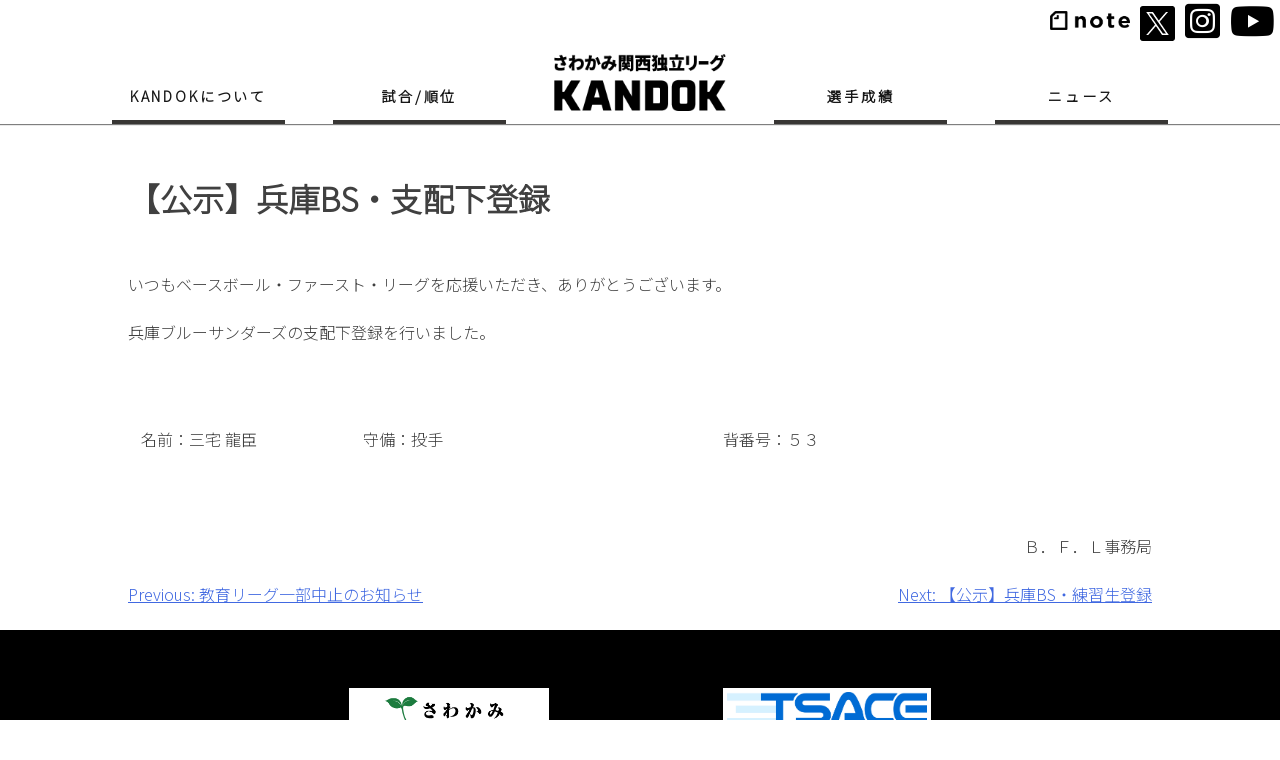

--- FILE ---
content_type: text/html; charset=UTF-8
request_url: https://kandok.jp/archives/2342/
body_size: 50011
content:
<head><link href="https://kandok.jp/wp/wp-content/themes/kandoktheme/css/single.css" rel="stylesheet"></head><!doctype html>
<html lang="ja"
	prefix="og: https://ogp.me/ns#" >
<head>
	<meta charset="UTF-8">
	<meta name="viewport" content="width=device-width, initial-scale=1">
	<link rel="profile" href="https://gmpg.org/xfn/11">	
	<link rel="stylesheet" href="https://use.fontawesome.com/releases/v5.15.1/css/all.css" integrity="sha384-vp86vTRFVJgpjF9jiIGPEEqYqlDwgyBgEF109VFjmqGmIY/Y4HV4d3Gp2irVfcrp" crossorigin="anonymous">
	<script type="text/javascript" src="https://ajax.googleapis.com/ajax/libs/jquery/1.3.2/jquery.min.js"></script>
	<!-- google web font -->
	<link rel="preconnect" href="https://fonts.gstatic.com">
	<link href="https://fonts.googleapis.com/css2?family=Noto+Sans+JP:wght@300&display=swap" rel="stylesheet">
	<title>【公示】兵庫BS・支配下登録 | KANDOK さわかみ関西独立リーグ 関西のプロ野球独立リーグ</title>

	<style>
		.wpcf7-submit{
			display:none;
		}
		.recaptcha-btn{
			display:block;
		}
		.grecaptcha-badge { margin: 10px 0; }
	</style>
	<script type="text/javascript">
		var contactform = [];
		var checkIfCalled = true;
		var renderGoogleInvisibleRecaptchaFront = function() {
			// prevent form submit from enter key
			jQuery("input[name=_wpcf7]").attr("class","formid");
				jQuery('.wpcf7-form').on('keyup keypress', "input", function(e) {
				  var keyCode = e.keyCode || e.which;
				  if (keyCode === 13) {
					e.preventDefault();
					return false;
				  }
				});

			jQuery('.wpcf7-submit').each(function(index){

				var checkexclude = 0;
				var form = jQuery(this).closest('.wpcf7-form');
				var value = jQuery(form).find(".formid").val();
				// check form exclude from invisible recaptcha
								if(checkexclude == 0){
					// Hide the form orig submit button
					form.find('.wpcf7-submit').hide();

					// Fetch class and value of orig submit button
					btnClasses = form.find('.wpcf7-submit').attr('class');
					btnValue = form.find('.wpcf7-submit').attr('value');

					// Add custom button and recaptcha holder

					form.find('.wpcf7-submit').after('<input type="button" id="wpcf-custom-btn-'+index+'" class="'+btnClasses+'  recaptcha-btn recaptcha-btn-type-css" value="'+btnValue+'" title="'+btnValue+'" >');
					form.append('<div class="recaptcha-holder" id="recaptcha-holder-'+index+'"></div>');
					// Recaptcha rendenr from here
					var holderId = grecaptcha.render('recaptcha-holder-'+index,{
								'sitekey':'6Le-GU0gAAAAALJBIzSr90ulHoee-3NTZ2f_WGC2',
								'size': 'invisible',
								'badge' : 'bottomright', // possible values: bottomright, bottomleft, inline
								'callback' : function (recaptchaToken) {
									//console.log(recaptchaToken);
									var response=jQuery('#recaptcha-holder-'+index).find('.g-recaptcha-response').val();
									//console.log(response);
									//Remove old response and store new respone
									jQuery('#recaptcha-holder-'+index).parent().find(".respose_post").remove();
									jQuery('#recaptcha-holder-'+index).after('<input type="hidden" name="g-recaptcha-response"  value="'+response+'" class="respose_post">')
									grecaptcha.reset(holderId);

									if(typeof customCF7Validator !== 'undefined'){
										if(!customCF7Validator(form)){
											return;
										}
									}
									// Call default Validator function
									else if(contactFormDefaultValidator(form)){
										return;
									}
									else{
										// hide the custom button and show orig submit button again and submit the form
										jQuery('#wpcf-custom-btn-'+index).hide();
										form.find('input[type=submit]').show();
										form.find("input[type=submit]").click();
										form.find('input[type=submit]').hide();
										jQuery('#wpcf-custom-btn-'+index).attr('style','');
									}
								}
						},false);

					// action call when click on custom button
					jQuery('#wpcf-custom-btn-'+index).click(function(event){
						event.preventDefault();
						// Call custom validator function
						if(typeof customCF7Validator == 'function'){
							if(!customCF7Validator(form)){
								return false;
							}
						}
						// Call default Validator function
						else if(contactFormDefaultValidator(form)){
							return false;
						}
						else if(grecaptcha.getResponse(holderId) != ''){
							grecaptcha.reset(holderId);
						}
						else{
							// execute the recaptcha challenge
							grecaptcha.execute(holderId);
						}
					});
				}
			});
		}
	</script><script  src="https://www.google.com/recaptcha/api.js?onload=renderGoogleInvisibleRecaptchaFront&render=explicit" async defer></script>
		<!-- All in One SEO 4.1.0.3 -->
		<link rel="canonical" href="https://kandok.jp/archives/2342/" />
		<meta property="og:site_name" content="KANDOK さわかみ関西独立リーグ 関西のプロ野球独立リーグ | 関西を中心とするプロ野球リーグ公式サイト。野球で高みを目指す選手のサポート・育成や、地域社会への貢献の場として活動。" />
		<meta property="og:type" content="article" />
		<meta property="og:title" content="【公示】兵庫BS・支配下登録 | KANDOK さわかみ関西独立リーグ 関西のプロ野球独立リーグ" />
		<meta property="og:url" content="https://kandok.jp/archives/2342/" />
		<meta property="og:image" content="https://kandok.jp/wp/wp-content/uploads/2023/05/関西ロゴ.png" />
		<meta property="og:image:secure_url" content="https://kandok.jp/wp/wp-content/uploads/2023/05/関西ロゴ.png" />
		<meta property="og:image:width" content="1142" />
		<meta property="og:image:height" content="997" />
		<meta property="article:published_time" content="2018-06-12T03:00:46Z" />
		<meta property="article:modified_time" content="2021-01-29T02:18:06Z" />
		<meta name="twitter:card" content="summary" />
		<meta name="twitter:domain" content="kandok.jp" />
		<meta name="twitter:title" content="【公示】兵庫BS・支配下登録 | KANDOK さわかみ関西独立リーグ 関西のプロ野球独立リーグ" />
		<meta name="twitter:image" content="https://kandok.jp/wp/wp-content/uploads/2023/05/関西ロゴ.png" />
		<script type="application/ld+json" class="aioseo-schema">
			{"@context":"https:\/\/schema.org","@graph":[{"@type":"WebSite","@id":"https:\/\/kandok.jp\/#website","url":"https:\/\/kandok.jp\/","name":"KANDOK \u3055\u308f\u304b\u307f\u95a2\u897f\u72ec\u7acb\u30ea\u30fc\u30b0 \u95a2\u897f\u306e\u30d7\u30ed\u91ce\u7403\u72ec\u7acb\u30ea\u30fc\u30b0","description":"\u95a2\u897f\u3092\u4e2d\u5fc3\u3068\u3059\u308b\u30d7\u30ed\u91ce\u7403\u30ea\u30fc\u30b0\u516c\u5f0f\u30b5\u30a4\u30c8\u3002\u91ce\u7403\u3067\u9ad8\u307f\u3092\u76ee\u6307\u3059\u9078\u624b\u306e\u30b5\u30dd\u30fc\u30c8\u30fb\u80b2\u6210\u3084\u3001\u5730\u57df\u793e\u4f1a\u3078\u306e\u8ca2\u732e\u306e\u5834\u3068\u3057\u3066\u6d3b\u52d5\u3002","publisher":{"@id":"https:\/\/kandok.jp\/#organization"}},{"@type":"Organization","@id":"https:\/\/kandok.jp\/#organization","name":"KANDOK \u3055\u308f\u304b\u307f\u95a2\u897f\u72ec\u7acb\u30ea\u30fc\u30b0 \u95a2\u897f\u306e\u30d7\u30ed\u91ce\u7403\u72ec\u7acb\u30ea\u30fc\u30b0","url":"https:\/\/kandok.jp\/"},{"@type":"BreadcrumbList","@id":"https:\/\/kandok.jp\/archives\/2342\/#breadcrumblist","itemListElement":[{"@type":"ListItem","@id":"https:\/\/kandok.jp\/#listItem","position":"1","item":{"@id":"https:\/\/kandok.jp\/#item","name":"\u30db\u30fc\u30e0","description":"\u95a2\u897f\u3092\u4e2d\u5fc3\u3068\u3059\u308b\u30d7\u30ed\u91ce\u7403\u30ea\u30fc\u30b0\u516c\u5f0f\u30b5\u30a4\u30c8\u3002\u91ce\u7403\u3067\u9ad8\u307f\u3092\u76ee\u6307\u3059\u9078\u624b\u306e\u30b5\u30dd\u30fc\u30c8\u30fb\u80b2\u6210\u3084\u3001\u5730\u57df\u793e\u4f1a\u3078\u306e\u8ca2\u732e\u306e\u5834\u3068\u3057\u3066\u6d3b\u52d5\u3002\u3055\u308f\u304b\u307f\u95a2\u897f\u72ec\u7acb\u30ea\u30fc\u30b0\u3002","url":"https:\/\/kandok.jp\/"}}]},{"@type":"Person","@id":"https:\/\/kandok.jp\/archives\/author\/wpmaster\/#author","url":"https:\/\/kandok.jp\/archives\/author\/wpmaster\/","name":"wfb_cad_wpmaster","image":{"@type":"ImageObject","@id":"https:\/\/kandok.jp\/archives\/2342\/#authorImage","url":"https:\/\/secure.gravatar.com\/avatar\/fd5a60fef139cf90b04468e1ad50df32?s=96&d=mm&r=g","width":"96","height":"96","caption":"wfb_cad_wpmaster"}},{"@type":"WebPage","@id":"https:\/\/kandok.jp\/archives\/2342\/#webpage","url":"https:\/\/kandok.jp\/archives\/2342\/","name":"\u3010\u516c\u793a\u3011\u5175\u5eabBS\u30fb\u652f\u914d\u4e0b\u767b\u9332 | KANDOK \u3055\u308f\u304b\u307f\u95a2\u897f\u72ec\u7acb\u30ea\u30fc\u30b0 \u95a2\u897f\u306e\u30d7\u30ed\u91ce\u7403\u72ec\u7acb\u30ea\u30fc\u30b0","inLanguage":"ja","isPartOf":{"@id":"https:\/\/kandok.jp\/#website"},"breadcrumb":{"@id":"https:\/\/kandok.jp\/archives\/2342\/#breadcrumblist"},"author":"https:\/\/kandok.jp\/archives\/2342\/#author","creator":"https:\/\/kandok.jp\/archives\/2342\/#author","datePublished":"2018-06-12T03:00:46+00:00","dateModified":"2021-01-29T02:18:06+00:00"},{"@type":"Article","@id":"https:\/\/kandok.jp\/archives\/2342\/#article","name":"\u3010\u516c\u793a\u3011\u5175\u5eabBS\u30fb\u652f\u914d\u4e0b\u767b\u9332 | KANDOK \u3055\u308f\u304b\u307f\u95a2\u897f\u72ec\u7acb\u30ea\u30fc\u30b0 \u95a2\u897f\u306e\u30d7\u30ed\u91ce\u7403\u72ec\u7acb\u30ea\u30fc\u30b0","headline":"\u3010\u516c\u793a\u3011\u5175\u5eabBS\u30fb\u652f\u914d\u4e0b\u767b\u9332","author":{"@id":"https:\/\/kandok.jp\/archives\/author\/wpmaster\/#author"},"publisher":{"@id":"https:\/\/kandok.jp\/#organization"},"datePublished":"2018-06-12T03:00:46+00:00","dateModified":"2021-01-29T02:18:06+00:00","articleSection":"\u516c\u793a, \u516c\u793a","mainEntityOfPage":{"@id":"https:\/\/kandok.jp\/archives\/2342\/#webpage"},"isPartOf":{"@id":"https:\/\/kandok.jp\/archives\/2342\/#webpage"}}]}
		</script>
		<!-- All in One SEO -->

<link rel='dns-prefetch' href='//fonts.googleapis.com' />
<link rel='dns-prefetch' href='//s.w.org' />
<link rel="alternate" type="application/rss+xml" title="KANDOK さわかみ関西独立リーグ 関西のプロ野球独立リーグ &raquo; フィード" href="https://kandok.jp/feed/" />
<link rel="alternate" type="application/rss+xml" title="KANDOK さわかみ関西独立リーグ 関西のプロ野球独立リーグ &raquo; コメントフィード" href="https://kandok.jp/comments/feed/" />
<link rel="alternate" type="application/rss+xml" title="KANDOK さわかみ関西独立リーグ 関西のプロ野球独立リーグ &raquo; 【公示】兵庫BS・支配下登録 のコメントのフィード" href="https://kandok.jp/archives/2342/feed/" />
		<!-- This site uses the Google Analytics by MonsterInsights plugin v7.18.0 - Using Analytics tracking - https://www.monsterinsights.com/ -->
		<!-- Note: MonsterInsights is not currently configured on this site. The site owner needs to authenticate with Google Analytics in the MonsterInsights settings panel. -->
					<!-- No UA code set -->
				<!-- / Google Analytics by MonsterInsights -->
				<script type="text/javascript">
			window._wpemojiSettings = {"baseUrl":"https:\/\/s.w.org\/images\/core\/emoji\/11\/72x72\/","ext":".png","svgUrl":"https:\/\/s.w.org\/images\/core\/emoji\/11\/svg\/","svgExt":".svg","source":{"concatemoji":"https:\/\/kandok.jp\/wp\/wp-includes\/js\/wp-emoji-release.min.js?ver=5.0.22"}};
			!function(e,a,t){var n,r,o,i=a.createElement("canvas"),p=i.getContext&&i.getContext("2d");function s(e,t){var a=String.fromCharCode;p.clearRect(0,0,i.width,i.height),p.fillText(a.apply(this,e),0,0);e=i.toDataURL();return p.clearRect(0,0,i.width,i.height),p.fillText(a.apply(this,t),0,0),e===i.toDataURL()}function c(e){var t=a.createElement("script");t.src=e,t.defer=t.type="text/javascript",a.getElementsByTagName("head")[0].appendChild(t)}for(o=Array("flag","emoji"),t.supports={everything:!0,everythingExceptFlag:!0},r=0;r<o.length;r++)t.supports[o[r]]=function(e){if(!p||!p.fillText)return!1;switch(p.textBaseline="top",p.font="600 32px Arial",e){case"flag":return s([55356,56826,55356,56819],[55356,56826,8203,55356,56819])?!1:!s([55356,57332,56128,56423,56128,56418,56128,56421,56128,56430,56128,56423,56128,56447],[55356,57332,8203,56128,56423,8203,56128,56418,8203,56128,56421,8203,56128,56430,8203,56128,56423,8203,56128,56447]);case"emoji":return!s([55358,56760,9792,65039],[55358,56760,8203,9792,65039])}return!1}(o[r]),t.supports.everything=t.supports.everything&&t.supports[o[r]],"flag"!==o[r]&&(t.supports.everythingExceptFlag=t.supports.everythingExceptFlag&&t.supports[o[r]]);t.supports.everythingExceptFlag=t.supports.everythingExceptFlag&&!t.supports.flag,t.DOMReady=!1,t.readyCallback=function(){t.DOMReady=!0},t.supports.everything||(n=function(){t.readyCallback()},a.addEventListener?(a.addEventListener("DOMContentLoaded",n,!1),e.addEventListener("load",n,!1)):(e.attachEvent("onload",n),a.attachEvent("onreadystatechange",function(){"complete"===a.readyState&&t.readyCallback()})),(n=t.source||{}).concatemoji?c(n.concatemoji):n.wpemoji&&n.twemoji&&(c(n.twemoji),c(n.wpemoji)))}(window,document,window._wpemojiSettings);
		</script>
		<style type="text/css">
img.wp-smiley,
img.emoji {
	display: inline !important;
	border: none !important;
	box-shadow: none !important;
	height: 1em !important;
	width: 1em !important;
	margin: 0 .07em !important;
	vertical-align: -0.1em !important;
	background: none !important;
	padding: 0 !important;
}
</style>
<link rel='stylesheet' id='wp-block-library-css'  href='https://kandok.jp/wp/wp-includes/css/dist/block-library/style.min.css?ver=5.0.22' type='text/css' media='all' />
<link rel='stylesheet' id='liquid-block-speech-css'  href='https://kandok.jp/wp/wp-content/plugins/liquid-speech-balloon/css/block.css?ver=5.0.22' type='text/css' media='all' />
<link rel='stylesheet' id='contact-form-7-css'  href='https://kandok.jp/wp/wp-content/plugins/contact-form-7/includes/css/styles.css?ver=5.4' type='text/css' media='all' />
<link rel='stylesheet' id='dashicons-css'  href='https://kandok.jp/wp/wp-includes/css/dashicons.min.css?ver=5.0.22' type='text/css' media='all' />
<link rel='stylesheet' id='sportspress-general-css'  href='//kandok.jp/wp/wp-content/plugins/sportspress/assets/css/sportspress.css?ver=2.7.8' type='text/css' media='all' />
<link rel='stylesheet' id='sportspress-icons-css'  href='//kandok.jp/wp/wp-content/plugins/sportspress/assets/css/icons.css?ver=2.7' type='text/css' media='all' />
<link rel='stylesheet' id='sportspress-roboto-css'  href='//fonts.googleapis.com/css?family=Roboto%3A400%2C500&#038;subset=cyrillic%2Ccyrillic-ext%2Cgreek%2Cgreek-ext%2Clatin-ext%2Cvietnamese&#038;ver=2.7' type='text/css' media='all' />
<link rel='stylesheet' id='sportspress-style-css'  href='//kandok.jp/wp/wp-content/plugins/sportspress/assets/css/sportspress-style.css?ver=2.7' type='text/css' media='all' />
<link rel='stylesheet' id='sportspress-style-ltr-css'  href='//kandok.jp/wp/wp-content/plugins/sportspress/assets/css/sportspress-style-ltr.css?ver=2.7' type='text/css' media='all' />
<link rel='stylesheet' id='kandoktheme-style-css'  href='https://kandok.jp/wp/wp-content/themes/kandoktheme/style.css?ver=1.0.0' type='text/css' media='all' />
<style type="text/css"> /* SportsPress Frontend CSS */ .sp-event-calendar tbody td a,.sp-event-calendar tbody td a:hover{background: none;}.sp-data-table th,.sp-calendar th,.sp-data-table tfoot,.sp-calendar tfoot,.sp-button,.sp-heading{background:#2b353e !important}.sp-calendar tbody a{color:#2b353e !important}.sp-data-table tbody,.sp-calendar tbody{background: #f4f4f4 !important}.sp-data-table tbody,.sp-calendar tbody{color: #222222 !important}.sp-data-table th,.sp-data-table th a,.sp-data-table tfoot,.sp-data-table tfoot a,.sp-calendar th,.sp-calendar th a,.sp-calendar tfoot,.sp-calendar tfoot a,.sp-button,.sp-heading{color: #ffffff !important}.sp-data-table tbody a,.sp-data-table tbody a:hover,.sp-calendar tbody a:focus{color: #da6905 !important}.sp-highlight,.sp-calendar td#today{background: #ffffff !important}.sp-data-table th,.sp-template-countdown .sp-event-venue,.sp-template-countdown .sp-event-league,.sp-template-gallery .gallery-caption{background:#2b353e !important}.sp-data-table th,.sp-template-countdown .sp-event-venue,.sp-template-countdown .sp-event-league,.sp-template-gallery .gallery-caption{border-color:#111b24 !important}.sp-table-caption,.sp-data-table,.sp-data-table tfoot,.sp-template .sp-view-all-link,.sp-template-gallery .sp-gallery-group-name,.sp-template-gallery .sp-gallery-wrapper,.sp-template-countdown .sp-event-name,.sp-countdown time,.sp-template-details dl,.sp-event-statistics .sp-statistic-bar,.sp-tournament-bracket .sp-team-name,.sp-profile-selector{background:#f4f4f4 !important}.sp-table-caption,.sp-data-table,.sp-data-table td,.sp-template .sp-view-all-link,.sp-template-gallery .sp-gallery-group-name,.sp-template-gallery .sp-gallery-wrapper,.sp-template-countdown .sp-event-name,.sp-countdown time,.sp-countdown span,.sp-template-details dl,.sp-event-statistics .sp-statistic-bar,.sp-tournament-bracket thead th,.sp-tournament-bracket .sp-team-name,.sp-tournament-bracket .sp-event,.sp-profile-selector{border-color:#dadada !important}.sp-tournament-bracket .sp-team .sp-team-name:before{border-left-color:#dadada !important;border-right-color:#dadada !important}.sp-data-table .sp-highlight,.sp-data-table .highlighted td,.sp-template-scoreboard td:hover{background:#eeeeee !important}.sp-template *,.sp-data-table *,.sp-table-caption,.sp-data-table tfoot a:hover,.sp-template .sp-view-all-link a:hover,.sp-template-gallery .sp-gallery-group-name,.sp-template-details dd,.sp-template-event-logos .sp-team-result,.sp-template-event-blocks .sp-event-results,.sp-template-scoreboard a,.sp-template-scoreboard a:hover,.sp-tournament-bracket,.sp-tournament-bracket .sp-event .sp-event-title:hover,.sp-tournament-bracket .sp-event .sp-event-title:hover *{color:#222222 !important}.sp-template .sp-view-all-link a,.sp-countdown span small,.sp-template-event-calendar tfoot a,.sp-template-event-blocks .sp-event-date,.sp-template-details dt,.sp-template-scoreboard .sp-scoreboard-date,.sp-tournament-bracket th,.sp-tournament-bracket .sp-event .sp-event-title,.sp-template-scoreboard .sp-scoreboard-date,.sp-tournament-bracket .sp-event .sp-event-title *{color:rgba(34,34,34,0.5) !important}.sp-data-table th,.sp-template-countdown .sp-event-venue,.sp-template-countdown .sp-event-league,.sp-template-gallery .gallery-item a,.sp-template-gallery .gallery-caption,.sp-template-scoreboard .sp-scoreboard-nav,.sp-tournament-bracket .sp-team-name:hover,.sp-tournament-bracket thead th,.sp-tournament-bracket .sp-heading{color:#ffffff !important}.sp-template a,.sp-data-table a,.sp-tab-menu-item-active a, .sp-tab-menu-item-active a:hover,.sp-template .sp-message{color:#da6905 !important}.sp-template-gallery .gallery-caption strong,.sp-tournament-bracket .sp-team-name:hover,.sp-template-scoreboard .sp-scoreboard-nav,.sp-tournament-bracket .sp-heading{background:#da6905 !important}.sp-tournament-bracket .sp-team-name:hover,.sp-tournament-bracket .sp-heading,.sp-tab-menu-item-active a, .sp-tab-menu-item-active a:hover,.sp-template .sp-message{border-color:#da6905 !important}</style><script type='text/javascript' src='https://kandok.jp/wp/wp-includes/js/jquery/jquery.js?ver=1.12.4'></script>
<script type='text/javascript' src='https://kandok.jp/wp/wp-includes/js/jquery/jquery-migrate.min.js?ver=1.4.1'></script>
<script type='text/javascript' src='https://kandok.jp/wp/wp-content/plugins/cf7-invisible-recaptcha/js/cf7_invisible_recaptcha.js?ver=1.2.3'></script>
<link rel='https://api.w.org/' href='https://kandok.jp/wp-json/' />
<link rel="EditURI" type="application/rsd+xml" title="RSD" href="https://kandok.jp/wp/xmlrpc.php?rsd" />
<link rel="wlwmanifest" type="application/wlwmanifest+xml" href="https://kandok.jp/wp/wp-includes/wlwmanifest.xml" /> 
<link rel='prev' title='教育リーグ一部中止のお知らせ' href='https://kandok.jp/archives/2339/' />
<link rel='next' title='【公示】兵庫BS・練習生登録' href='https://kandok.jp/archives/2343/' />
<meta name="generator" content="WordPress 5.0.22" />
<meta name="generator" content="SportsPress 2.7.8" />
<link rel='shortlink' href='https://kandok.jp/?p=2342' />
<link rel="alternate" type="application/json+oembed" href="https://kandok.jp/wp-json/oembed/1.0/embed?url=https%3A%2F%2Fkandok.jp%2Farchives%2F2342%2F" />
<link rel="alternate" type="text/xml+oembed" href="https://kandok.jp/wp-json/oembed/1.0/embed?url=https%3A%2F%2Fkandok.jp%2Farchives%2F2342%2F&#038;format=xml" />
<style type="text/css">.liquid-speech-balloon-01 .liquid-speech-balloon-avatar { background-image: url("https://kandok.jp/wp/wp-content/uploads/2021/03/和歌山FB川原監督.png"); } .liquid-speech-balloon-02 .liquid-speech-balloon-avatar { background-image: url("https://kandok.jp/wp/wp-content/uploads/2021/03/畑代表.jpg"); } .liquid-speech-balloon-03 .liquid-speech-balloon-avatar { background-image: url("https://kandok.jp/wp/wp-content/uploads/2021/03/大西監督.png"); } .liquid-speech-balloon-04 .liquid-speech-balloon-avatar { background-image: url("https://kandok.jp/wp/wp-content/uploads/2021/03/川崎代表.jpg"); } .liquid-speech-balloon-05 .liquid-speech-balloon-avatar { background-image: url("https://kandok.jp/wp/wp-content/uploads/2021/08/橋本監督-1.jpg"); } .liquid-speech-balloon-06 .liquid-speech-balloon-avatar { background-image: url("https://kandok.jp/wp/wp-content/uploads/2021/03/永峰代表-1.jpg"); } .liquid-speech-balloon-07 .liquid-speech-balloon-avatar { background-image: url("https://kandok.jp/wp/wp-content/uploads/2021/03/桜井監督-1.jpg"); } </style>
<style type="text/css">.liquid-speech-balloon-00 .liquid-speech-balloon-avatar::after { content: "北岡代表"; } .liquid-speech-balloon-01 .liquid-speech-balloon-avatar::after { content: "川原監督"; } .liquid-speech-balloon-02 .liquid-speech-balloon-avatar::after { content: "畑代表"; } .liquid-speech-balloon-03 .liquid-speech-balloon-avatar::after { content: "大西監督"; } .liquid-speech-balloon-04 .liquid-speech-balloon-avatar::after { content: "川崎代表"; } .liquid-speech-balloon-05 .liquid-speech-balloon-avatar::after { content: "橋本監督"; } .liquid-speech-balloon-06 .liquid-speech-balloon-avatar::after { content: "永峰代表"; } .liquid-speech-balloon-07 .liquid-speech-balloon-avatar::after { content: "桜井監督"; } </style>
<link rel="pingback" href="https://kandok.jp/wp/xmlrpc.php"><link rel="icon" href="https://kandok.jp/wp/wp-content/uploads/2020/04/cropped-img19-32x32.png" sizes="32x32" />
<link rel="icon" href="https://kandok.jp/wp/wp-content/uploads/2020/04/cropped-img19-192x192.png" sizes="192x192" />
<link rel="apple-touch-icon-precomposed" href="https://kandok.jp/wp/wp-content/uploads/2020/04/cropped-img19-180x180.png" />
<meta name="msapplication-TileImage" content="https://kandok.jp/wp/wp-content/uploads/2020/04/cropped-img19-270x270.png" />
   
</head>
<head><link href="https://kandok.jp/wp/wp-content/themes/kandoktheme/css/header.css?12" rel="stylesheet"><script type="text/javascript" src="https://kandok.jp/wp/wp-content/themes/kandoktheme/js/header.js"></script><script type="text/javascript" src="https://kandok.jp/wp/wp-content/themes/kandoktheme/js/add.js?20260121104445"></script></head><body class="post-template-default single single-post postid-2342 single-format-standard no-sidebar">

<div id="page" class="site">
	<a class="skip-link screen-reader-text" href="#primary">Skip to content</a>

	<header id="masthead" class="pc-site-header">
<!-- 		<div class="site-branding">
			 -->				<!-- <p class="site-title"><a href="https://kandok.jp/" rel="home">KANDOK さわかみ関西独立リーグ 関西のプロ野球独立リーグ</a></p> -->
<!-- 				 -->		<!-- -->
		<!-- </div> --><!-- .site-branding -->


		<div class="headerbar">
			<!-- <a href="/article"><span><i class="far fa-copy"></i>KANDOK通信</span></a> -->
			<a href="https://note.com/kandoku2020" target="_blank"><img src="https://kandok.jp/wp/wp-content/uploads/2021/03/note_black_logo-1.png" width="80"></a>
			<!-- <a href="https://www.facebook.com/%E3%81%95%E3%82%8F%E3%81%8B%E3%81%BF%E9%96%A2%E8%A5%BF%E7%8B%AC%E7%AB%8B%E3%83%AA%E3%83%BC%E3%82%B0-355838578822711"><span><i class="fab fa-facebook-square fa-2x"></i></span></a> -->
			<a href="https://twitter.com/kandokuleague" target="_blank"><span><img class="xlogot" src="https://kandok.jp/wp/wp-content/themes/kandoktheme/img/Xlogo.svg" /></span></a>
			<a href="https://www.instagram.com/kandok_kansai/" target="_blank"><span><i class="fab fa-instagram-square fa-2x"></i></span></a>
            <a href="https://www.youtube.com/channel/UCql5j33NTwj19dV8HHjpD3w" target="_blank"><span><i class="fab fa-youtube fa-2x"></i></span></a>
		</div>

<div class="sample01">
    <ul class="mm">
        <li class="lis1 border-bh"><a href="#">KANDOKについて</a>
            <ul class="sm1">
                <!-- <a href="/leaguephilosophy"><li>リーグ理念</li></a> -->
                <a href="/company"><li style="font-size: 14px;">運営法人<br>一般社団法人<br>関西独立リーグ</li></a>
                <a href="/team"><li>加盟球団</li></a>
                <a href="/sponsorandpartner"><li style="font-size: 15px">スポンサー</li></a>
                <a href="/rule"><li>公式ルール</li></a>
                <a href="/referee"><li>審判</li></a>
                <a href="/info"><li>お問い合わせ</li></a>
            </ul>
        </li>
        <li class="lis2 border-bh"><a href="#">試合/順位</a>
            <ul class="sm1">
                <a href="/schedule/?section=1"><li>試合日程/結果/順位</li></a>
                <a href="/pastresult"><li>過去試合結果</li></a>
            </ul>
        </li>
        <li><a href="/"><image src="https://kandok.jp/wp/wp-content/uploads/2021/03/kandok_logo_black@2x.png" alt="飛躍は関西から"></a></li>

        <li class="lis3 border-bh"><a href="#">選手成績</a>
            <ul class="sm2">
                <a href="/playerscore"><li>成績ランキング</li></a>
		        <a href="/pastplayerscore"><li>過去選手成績</li></a>
            </ul>
        </li>
        <li class="lis4 border-bh"><a href="#">ニュース</a>
            <ul class="sm3">
                <!-- <a href="/article"><li>記事</li></a> -->
                <a href="/news"><li>お知らせ</li></a>
                <a href="/announcement"><li>公示</li></a>
            </ul>

        </li>
    </ul>
</div>


		<nav id="site-navigation" class="main-navigation">
<!-- 			<button class="menu-toggle" aria-controls="primary-menu" aria-expanded="false">Primary Menu</button>
			<div id="primary-menu" class="menu"><ul>
<li class="page_item page-item-3835"><a href="https://kandok.jp/2018result/">2018年試合結果</a></li>
<li class="page_item page-item-3833"><a href="https://kandok.jp/2018_players_record/">2018年選手成績</a></li>
<li class="page_item page-item-2156"><a href="https://kandok.jp/bflstars2019/">2019 選手成績</a></li>
<li class="page_item page-item-3253"><a href="https://kandok.jp/tryout/">2019年シーズン：リーグトライアウトを行います</a></li>
<li class="page_item page-item-3526"><a href="https://kandok.jp/tryout2019/">2019年シーズン：リーグトライアウトを行います。</a></li>
<li class="page_item page-item-5222"><a href="https://kandok.jp/2019result/">2019年試合結果</a></li>
<li class="page_item page-item-4922"><a href="https://kandok.jp/tryout2020/">2020シーズントライアウトについて</a></li>
<li class="page_item page-item-2371"><a href="https://kandok.jp/selectedteamschedule/">Ｂ・Ｆ・Ｌ選抜チーム　日程</a></li>
<li class="page_item page-item-4981"><a href="https://kandok.jp/refereetryout2020/">KDL審判員トライアウト</a></li>
<li class="page_item page-item-2952"><a href="https://kandok.jp/moveinfo/">WEBサイト移転のお知らせ</a></li>
<li class="page_item page-item-6397"><a href="https://kandok.jp/info/">お問い合わせ</a></li>
<li class="page_item page-item-6391"><a href="https://kandok.jp/news/">お知らせ</a></li>
<li class="page_item page-item-6507"><a href="https://kandok.jp/sponsorandpartner/">スポンサー/パートナー</a></li>
<li class="page_item page-item-256"><a href="https://kandok.jp/toppage/">トップページ</a></li>
<li class="page_item page-item-6414"><a href="https://kandok.jp/privacypolicy/">プライバシーポリシー</a></li>
<li class="page_item page-item-6377"><a href="https://kandok.jp/leaguephilosophy/">リーグ理念</a></li>
<li class="page_item page-item-6383"><a href="https://kandok.jp/rule/">ルール</a></li>
<li class="page_item page-item-2389"><a href="https://kandok.jp/interleaguegame/">交流戦</a></li>
<li class="page_item page-item-2208"><a href="https://kandok.jp/bulletin/">公示</a></li>
<li class="page_item page-item-6393"><a href="https://kandok.jp/announcement/">公示</a></li>
<li class="page_item page-item-6600"><a href="https://kandok.jp/referee/">審判</a></li>
<li class="page_item page-item-1092"><a href="https://kandok.jp/management/">球団・運営組織</a></li>
<li class="page_item page-item-2097"><a href="https://kandok.jp/bflteam/">球団紹介</a></li>
<li class="page_item page-item-6385"><a href="https://kandok.jp/team/">球団紹介</a></li>
<li class="page_item page-item-6389"><a href="https://kandok.jp/article/">記事</a></li>
<li class="page_item page-item-5365"><a href="https://kandok.jp/articlelist/">記事一覧</a></li>
<li class="page_item page-item-2120"><a href="https://kandok.jp/bflschedule/">試合日程</a></li>
<li class="page_item page-item-6379"><a href="https://kandok.jp/schedule/">試合日程/結果</a></li>
<li class="page_item page-item-2139"><a href="https://kandok.jp/bflresult/">試合結果</a></li>
<li class="page_item page-item-6509"><a href="https://kandok.jp/company/">運営会社</a></li>
<li class="page_item page-item-6409"><a href="https://kandok.jp/pastplayerscore/">過去試合結果</a></li>
<li class="page_item page-item-6381"><a href="https://kandok.jp/pastresult/">過去試合結果</a></li>
<li class="page_item page-item-6007"><a href="https://kandok.jp/bflstars/">選手成績</a></li>
<li class="page_item page-item-6387"><a href="https://kandok.jp/playerscore/">選手成績</a></li>
<li class="page_item page-item-4289"><a href="https://kandok.jp/test/">選手成績(テストページ)</a></li>
<li class="page_item page-item-231"><a href="https://kandok.jp/sponsor/">スポンサー</a></li>
</ul></div>
 -->


<!--  			<div class="hmenu">
 				<ul>
 					
 					<li>リーグ理念</li>
 					<li>試合</li>
 					<li class="logo"><image src="https://kandok.jp/wp/wp-content/uploads/2020/12/img14.png" alt="飛躍は関西から"></li>
 					<li>球団紹介</li>
 					<li>ニュース</li>

 				</ul>
 			</div>
 -->



		</nav><!-- #site-navigation -->
	</header><!-- #masthead pc-site-header-->

	<header id="masthead" class="sp-site-header">
        <div class="logo">
        	
        	<a href="/"><img src="https://kandok.jp/wp/wp-content/uploads/2021/03/kandok_logo_black@2x.png" alt="飛躍は関西から"></a>
        	
    	</div>
	  <div id="menu">
	      <input id="nav-input" type="checkbox" class="hidden">
	      <label id="open" for="nav-input"><span></span></label>
	      <label class="hidden" id="close" for="nav-input"></label>
	      <div id="nav-content">
        	
        	<a href="/"><img class="logo" src="https://kandok.jp/wp/wp-content/uploads/2021/03/kandok_logo_white@2x.png" alt="飛躍は関西から"></a>
        	
   	      	<div class="insidemenu">
				
                <div class="bar1">
                    <label for="insidemenu_bar1">KANDOKについて</label>
                    <input type="radio" name="radio" id="insidemenu_bar1" class="accordion" />
                    <ul id="link1">
                            <!-- <a href="/leaguephilosophy"><li>リーグ理念</li></a> -->
                        <a href="/company"><li style="font-size: 14px;">運営法人一般社団法人関西独立リーグ</li></a>
                        <a href="/team"><li>加盟球団</li></a>
                        <a href="/sponsorandpartner"><li style="font-size: 15px">スポンサー</li></a>
                        <a href="/rule"><li>公式ルール</li></a>
                        <a href="/referee"><li>審判</li></a>
                        <a href="/info"><li>お問い合わせ</li></a>

                    </ul>
                </div>


                <div class="bar2">
                    <label for="insidemenu_bar2">試合/順位</label>
                    <input type="radio" name="radio" id="insidemenu_bar2" class="accordion" />
                    <ul id="link2">
                            <a href="/schedule/?section=1"><li>試合日程/結果/順位</li></a>
                            <a href="/pastresult"><li>過去試合結果</li></a>
                    </ul>
                </div>

                <div class="bar3">
                    <label for="insidemenu_bar3">選手成績</label>
                    <input type="radio" name="radio" id="insidemenu_bar3" class="accordion" />
                    <ul id="link3">
                            <a href="/playerscore"><li>成績ランキング</li></a>
                            <a href="/pastplayerscore"><li>過去選手成績</li></a>
                    </ul>
                </div>

                <div class="bar4">
                    <label for="insidemenu_bar4">ニュース</label>
                    <input type="radio" name="radio" id="insidemenu_bar4" class="accordion" />
                    <ul id="link4">
                            <!-- <a href="/article"><li>記事</li></a> -->
                            <a href="/news"><li>お知らせ</li></a>
                            <a href="/announcement"><li>公示</li></a>
                    </ul>
                </div>

                <div class="bottom">
                    <div class="logoarea">
                        <a href="https://baseball.omyutech.com/CupHomePageMain.action?cupId=20210032168" target="_blank"><image src="https://kandok.jp/wp/wp-content/uploads/2021/03/logo_ikkyu-1.png" alt="ikkyusokuho" width="100%"></a>
                    </div>
                    <div class="headersnsicon">
                        <!-- <a href="/article"><span><i class="far fa-copy"></i>KANDOK通信</span></a> -->
                        <a href="https://note.com/kandoku2020" target="_blank" style="margin-left: 1.2rem"><img src="https://kandok.jp/wp/wp-content/uploads/2021/03/logo_white-1.png" width="80"/></a>
                        <!-- <a href="https://www.facebook.com/%E3%81%95%E3%82%8F%E3%81%8B%E3%81%BF%E9%96%A2%E8%A5%BF%E7%8B%AC%E7%AB%8B%E3%83%AA%E3%83%BC%E3%82%B0-355838578822711"><span><i class="fab fa-facebook-square fa-2x"></i></span></a> -->
                        <a href="https://twitter.com/kandokuleague" target="_blank">
                        <span>
                            <svg class="xlogot" width="1200" height="1227" viewBox="0 0 1200 1227" fill="none" xmlns="http://www.w3.org/2000/svg">
                                <path d="M714.163 519.284L1160.89 0H1055.03L667.137 450.887L357.328 0H0L468.492 681.821L0 1226.37H105.866L515.491 750.218L842.672 1226.37H1200L714.137 519.284H714.163ZM569.165 687.828L521.697 619.934L144.011 79.6944H306.615L611.412 515.685L658.88 583.579L1055.08 1150.3H892.476L569.165 687.854V687.828Z" fill="white"/>
                            </svg>
                        </span>
                        </a>
                        <a href="https://www.instagram.com/kandok_kansai/" target="_blank"><span><i class="fab fa-instagram-square fa-2x"></i></span></a>
                        <a href="https://www.youtube.com/channel/UCql5j33NTwj19dV8HHjpD3w" target="_blank"><span><i class="fab fa-youtube fa-2x"></i></span></a>
                    </div>

                </div>
			</div>

	      </div>
	  </div>
	</header><!-- sp-site-header -->

	<main id="primary" class="site-main article-box">

		
<article id="post-2342" class="post-2342 post type-post status-publish format-standard hentry category-139 tag-topics_bulletin">
	<header class="entry-header">
		<h1 class="entry-title">【公示】兵庫BS・支配下登録</h1>			<div class="entry-meta">
				<span class="posted-on">Posted on <a href="https://kandok.jp/archives/2342/" rel="bookmark"><time class="entry-date published" datetime="2018-06-12T12:00:46+09:00">2018年6月12日</time><time class="updated" datetime="2021-01-29T11:18:06+09:00">2021年1月29日</time></a></span><span class="byline"> by <span class="author vcard"><a class="url fn n" href="https://kandok.jp/archives/author/wpmaster/">wfb_cad_wpmaster</a></span></span>			</div><!-- .entry-meta -->
			</header><!-- .entry-header -->

	
	<div class="entry-content">
		<p>いつもベースボール・ファースト・リーグを応援いただき、ありがとうございます。</p>
<p>			兵庫ブルーサンダーズの支配下登録を行いました。</p>
<table style="margin:80px 0;">
<tr>
<th></th>
<td width="220">名前：三宅 龍臣</td>
<td nowrap>守備：投手</td>
<td nowrap>背番号：５３</td>
</tr>
</table>
<p></p>
<p style="text-align:right;">Ｂ．Ｆ．Ｌ事務局</p>
	</div><!-- .entry-content -->

	<footer class="entry-footer">
		<span class="cat-links">Posted in <a href="https://kandok.jp/categories/%e5%85%ac%e7%a4%ba/" rel="category tag">公示</a></span><span class="tags-links">Tagged <a href="https://kandok.jp/tags/topics_bulletin/" rel="tag">公示</a></span>	</footer><!-- .entry-footer -->
</article><!-- #post-2342 -->

	<nav class="navigation post-navigation" role="navigation">
		<h2 class="screen-reader-text">投稿ナビゲーション</h2>
		<div class="nav-links"><div class="nav-previous"><a href="https://kandok.jp/archives/2339/" rel="prev"><span class="nav-subtitle">Previous:</span> <span class="nav-title">教育リーグ一部中止のお知らせ</span></a></div><div class="nav-next"><a href="https://kandok.jp/archives/2343/" rel="next"><span class="nav-subtitle">Next:</span> <span class="nav-title">【公示】兵庫BS・練習生登録</span></a></div></div>
	</nav>
<div id="comments" class="comments-area">

		<div id="respond" class="comment-respond">
		<h3 id="reply-title" class="comment-reply-title">コメントを残す <small><a rel="nofollow" id="cancel-comment-reply-link" href="/archives/2342/#respond" style="display:none;">コメントをキャンセル</a></small></h3><p class="must-log-in">コメントを投稿するには<a href="https://kandok.jp/wp/wp-login.php?redirect_to=https%3A%2F%2Fkandok.jp%2Farchives%2F2342%2F">ログイン</a>してください。</p>	</div><!-- #respond -->
	
</div><!-- #comments -->

	</main><!-- #main -->

<head><link href="https://kandok.jp/wp/wp-content/themes/kandoktheme/css/footer.css?20260121104445" rel="stylesheet"></head>
	<footer id="colophon" class="site-footer">
<!-- 		<div class="site-info">
			<a href="https://wordpress.org/">
				Proudly powered by WordPress			</a>
			<span class="sep"> | </span>
				Theme: kandoktheme by <a href="http://underscores.me/">Underscores.me</a>.		</div> --><!-- .site-info -->
	<div class="f-spo">
		<ul>
			<li class="sawakami" onclick="window.open('https://sawakami.org/','_blank')"  style="cursor: pointer;">
					<img src="https://kandok.jp/wp/wp-content/uploads/2021/03/sawakami_logo-1.png" width=200/>
			</li>
			<li class="ts-ace" onclick="window.open('https://ts-ace.co.jp/','_blank')" style="cursor: pointer;">
					<img src="https://kandok.jp/wp/wp-content/uploads/2025/03/ts-ace.png" width=200/>
			</li>
		</ul>
		<ul>
			<li class="lindsports" onclick="window.open('https://www.lindsp.com/?utm_source=kansaidokuritsu&utm_medium=referral&utm_campaign=top','_blank')" style="cursor: pointer;">
					<img src="https://kandok.jp/wp/wp-content/uploads/2021/05/LINDOSPORTS1.jpg" width=200/>
			</li>
			<li class="radishhouse" onclick="window.open('https://kyoto-radish-house.com/','_blank')" style="cursor: pointer;">
					<img src="https://kandok.jp/wp/wp-content/uploads/2025/02/radishhouse.jpg" width=200/>
			</li>
		</ul>
	</div>

<div class="fbox">

	<div id="fmenu">
		<div class="fkandok">
			<image src="https://kandok.jp/wp/wp-content/uploads/2021/03/kandok_logo_white@2x.png" alt="飛躍は関西から">

			<p>さわかみ関西独立リーグは、日本の近畿地方を中心に活動するプロ野球独立リーグです。野球で生きていくという覚悟と志しを強く持つ若者に対し、トップリーグでプレーを目指すための機会を提供いたします。</p>
		</div>
	</div>

	<div id="fmenu" class="fmenu2">


		<div class="menu1">
			<h2><i class="fas fa-angle-right"></i>　KANDOKについて</h2>
			<ul>
				<!-- <li><a href="/leaguephilosophy">リーグ理念</a></li> -->
				<li><a href="/company">運営法人<br>一般社団法人<br>関西独立リーグ</a></li>
				<li><a href="/team">加盟球団</li></a>
                <li><a href="/sponsorandpartner">スポンサー</a></li>
                <li><a href="/rule">公式ルール</a></li>
                <!-- <li><a href="/referee">審判</a></li> -->
                <li><a href="/info">お問い合わせ</a></li>
			</ul>

			<h2><i class="fas fa-angle-right"></i>　試合/順位</h2>
			<ul>
				<li><a href="/schedule/?section=2">試合日程/結果/順位</a></li>
				<li><a href="/pastresult">過去試合結果</a></li>
			</ul>
		</div>
		<div class="menu2">
			<h2><i class="fas fa-angle-right"></i>　選手成績</h2>
			<ul>
				<li><a href="/playerscore">成績ランキング</a></li>
				<li><a href="/pastplayerscore">過去選手成績</a></li>
			</ul>

			<h2><i class="fas fa-angle-right"></i>　ニュース</h2>
			<ul>
				<!-- <li><a href="/article">記事</a></li> -->
				<li><a href="/news">お知らせ</a></li>
				<li><a href="/announcement">公示</a></li>
			</ul>
		</div>
	</div>

	<div id="fmenu">

		<div class="seni sp_seni">
			<!-- <a href="/article"><span><i class="far fa-copy"></i>KANDOK通信</span></a> -->
			<a href="https://note.com/kandoku2020" target="_blank"><img src="https://kandok.jp/wp/wp-content/uploads/2021/03/logo_white-1.png" width="80"/></a>
			<!-- <a href="https://www.facebook.com/%E3%81%95%E3%82%8F%E3%81%8B%E3%81%BF%E9%96%A2%E8%A5%BF%E7%8B%AC%E7%AB%8B%E3%83%AA%E3%83%BC%E3%82%B0-355838578822711"><span><i class="fab fa-facebook-square fa-3x"></i></span></a> -->
			<a href="https://twitter.com/kandokuleague" target="_blank">
				<span>
					<svg class="xlogof" width="1200" height="1227" viewBox="0 0 1200 1227" fill="none" xmlns="http://www.w3.org/2000/svg">
						<path d="M714.163 519.284L1160.89 0H1055.03L667.137 450.887L357.328 0H0L468.492 681.821L0 1226.37H105.866L515.491 750.218L842.672 1226.37H1200L714.137 519.284H714.163ZM569.165 687.828L521.697 619.934L144.011 79.6944H306.615L611.412 515.685L658.88 583.579L1055.08 1150.3H892.476L569.165 687.854V687.828Z" fill="white"/>
					</svg>
				</span>
			</a>
			<a href="https://www.instagram.com/kandok_kansai/" target="_blank"><span><i class="fab fa-instagram-square fa-3x"></i></span></a>
			<a href="https://www.youtube.com/channel/UCql5j33NTwj19dV8HHjpD3w" target="_blank"><span><i class="fab fa-youtube fa-3x"></i></span></a>
		</div>

		<div class="ikkyuarea">
			<div class="logoarea">
				<a href="https://baseball.omyutech.com/CupHomePageMain.action?cupId=20210032168" target="_blank"><image src="https://kandok.jp/wp/wp-content/uploads/2021/03/logo_ikkyu-1.png" alt="ikkyusokuho" width="100%"></a>
			</div>
			<div class="ikkyu">
				<p>一球速報.comで関西独立リーグの試合をライブで楽しむことができます。</p>
			</div>
		</div>

		<div class="seni pc_seni">
			<!-- <a href="/article"><span><i class="far fa-copy"></i>KANDOK通信</span></a> -->
			<a href="https://note.com/kandoku2020" target="_blank"><img src="https://kandok.jp/wp/wp-content/uploads/2021/03/logo_white-1.png" width="80"/></a>
			<!-- <a href="https://www.facebook.com/%E3%81%95%E3%82%8F%E3%81%8B%E3%81%BF%E9%96%A2%E8%A5%BF%E7%8B%AC%E7%AB%8B%E3%83%AA%E3%83%BC%E3%82%B0-355838578822711"><span><i class="fab fa-facebook-square fa-3x"></i></span></a> -->
			<a href="https://twitter.com/kandokuleague" target="_blank">
				<span>
					<svg class="xlogof" width="1200" height="1227" viewBox="0 0 1200 1227" fill="none" xmlns="http://www.w3.org/2000/svg">
						<path d="M714.163 519.284L1160.89 0H1055.03L667.137 450.887L357.328 0H0L468.492 681.821L0 1226.37H105.866L515.491 750.218L842.672 1226.37H1200L714.137 519.284H714.163ZM569.165 687.828L521.697 619.934L144.011 79.6944H306.615L611.412 515.685L658.88 583.579L1055.08 1150.3H892.476L569.165 687.854V687.828Z" fill="white"/>
					</svg>
				</span>
			</a>
			<a href="https://www.instagram.com/kandok_kansai/" target="_blank"><span><i class="fab fa-instagram-square fa-3x"></i></span></a>
			<a href="https://www.youtube.com/channel/UCql5j33NTwj19dV8HHjpD3w" target="_blank"><span><i class="fab fa-youtube fa-3x"></i></span></a>
		</div>

		<div class="hiyaku">
			<img src="https://kandok.jp/wp/wp-content/uploads/2021/03/hiyaku_midashi@2x.png">
		</div>
	</div>


</div><!-- #page -->

<div class="fbar">
	<span><a href="/privacypolicy">プライバシーポリシー</a>｜<a href="/info">お問い合わせ</a></span><br>
	<span>©KANDOK　さわかみ関西独立リーグ　All rights reserved.</span>
</div>

	</footer><!-- #colophon -->


<script type='text/javascript' src='https://kandok.jp/wp/wp-includes/js/dist/vendor/wp-polyfill.min.js?ver=7.0.0'></script>
<script type='text/javascript'>
( 'fetch' in window ) || document.write( '<script src="https://kandok.jp/wp/wp-includes/js/dist/vendor/wp-polyfill-fetch.min.js?ver=3.0.0"></scr' + 'ipt>' );( document.contains ) || document.write( '<script src="https://kandok.jp/wp/wp-includes/js/dist/vendor/wp-polyfill-node-contains.min.js?ver=3.26.0-0"></scr' + 'ipt>' );( window.FormData && window.FormData.prototype.keys ) || document.write( '<script src="https://kandok.jp/wp/wp-includes/js/dist/vendor/wp-polyfill-formdata.min.js?ver=3.0.12"></scr' + 'ipt>' );( Element.prototype.matches && Element.prototype.closest ) || document.write( '<script src="https://kandok.jp/wp/wp-includes/js/dist/vendor/wp-polyfill-element-closest.min.js?ver=2.0.2"></scr' + 'ipt>' );
</script>
<script type='text/javascript' src='https://kandok.jp/wp/wp-includes/js/dist/hooks.min.js?ver=2.0.5'></script>
<script type='text/javascript' src='https://kandok.jp/wp/wp-includes/js/dist/i18n.min.js?ver=3.1.1'></script>
<script type='text/javascript' src='https://kandok.jp/wp/wp-includes/js/dist/url.min.js?ver=2.3.3'></script>
<script type='text/javascript'>
( function( domain, translations ) {
	var localeData = translations.locale_data[ domain ] || translations.locale_data.messages;
	localeData[""].domain = domain;
	wp.i18n.setLocaleData( localeData, domain );
} )( "default", {"translation-revision-date":"2023-12-13 14:26:38+0000","generator":"GlotPress\/4.0.0-beta.2","domain":"messages","locale_data":{"messages":{"":{"domain":"messages","plural-forms":"nplurals=1; plural=0;","lang":"ja_JP"},"An unknown error occurred.":["\u4e0d\u660e\u306a\u30a8\u30e9\u30fc\u304c\u767a\u751f\u3057\u307e\u3057\u305f\u3002"],"The response is not a valid JSON response.":["\u8fd4\u7b54\u304c\u6b63\u3057\u3044 JSON \u30ec\u30b9\u30dd\u30f3\u30b9\u3067\u306f\u3042\u308a\u307e\u305b\u3093\u3002"]}},"comment":{"reference":"wp-includes\/js\/dist\/api-fetch.js"}} );
</script>
<script type='text/javascript' src='https://kandok.jp/wp/wp-includes/js/dist/api-fetch.min.js?ver=2.2.8'></script>
<script type='text/javascript'>
wp.apiFetch.use( wp.apiFetch.createNonceMiddleware( "65c65dd2b8" ) );
wp.apiFetch.use( wp.apiFetch.createRootURLMiddleware( "https://kandok.jp/wp-json/" ) );
</script>
<script type='text/javascript'>
/* <![CDATA[ */
var wpcf7 = {"cached":"1"};
/* ]]> */
</script>
<script type='text/javascript' src='https://kandok.jp/wp/wp-content/plugins/contact-form-7/includes/js/index.js?ver=5.4'></script>
<script type='text/javascript' src='https://kandok.jp/wp/wp-content/plugins/sportspress/assets/js/jquery.dataTables.min.js?ver=1.10.4'></script>
<script type='text/javascript'>
/* <![CDATA[ */
var localized_strings = {"days":"\u65e5","hrs":"\u6642\u9593","mins":"\u5206","secs":"\u79d2","previous":"\u524d","next":"\u6b21"};
/* ]]> */
</script>
<script type='text/javascript' src='https://kandok.jp/wp/wp-content/plugins/sportspress/assets/js/sportspress.js?ver=2.7.8'></script>
<script type='text/javascript' src='https://kandok.jp/wp/wp-content/themes/kandoktheme/js/navigation.js?ver=1.0.0'></script>
<script type='text/javascript' src='https://kandok.jp/wp/wp-includes/js/comment-reply.min.js?ver=5.0.22'></script>
<script type='text/javascript' src='https://kandok.jp/wp/wp-includes/js/wp-embed.min.js?ver=5.0.22'></script>

</body>
</html>


--- FILE ---
content_type: text/css
request_url: https://kandok.jp/wp/wp-content/themes/kandoktheme/css/footer.css?20260121104445
body_size: 3315
content:
footer{
	background-color: #000000;
	color: #ffffff;
}

footer a{
	color: #ffffff;
}

footer a:visited{
	color: #ffffff;
}

footer a:hover{
	color: #e9880e;
}

#fmenu ul {
	list-style: none;
	padding-inline-start: 30px!important;
	margin: 0px!important; 
}




/*.playerarea{
	display: flex;
}*/

@media screen and (min-width: 480px) {

	svg.xlogof {
		background: #fff;
		width: 29px;
		height: 29px;
		padding: 3px;
		border-radius: 3px;
	}

	svg.xlogof:hover {
		background: #f18d0f;
	}

	svg.xlogof path {
		fill: #000;
	}
	
	.pc_seni {
		display: flex;
		align-items: center;
	}

	.pc_seni a {
		margin: 0 5px;
	}

	.fbar{
		text-align: center;
		font-size: 11px;
	}

	.fbar a{
		text-decoration: none;
	}

	.fbox{
		display: flex;
		padding: 1% 10%;
	}

	#fmenu{
		width: 33%;
		font-size: 11px;
		margin: 0px 30px;
	}

	#fmenu li{
		margin: 8px 0px;
	}

	.fmenu2{
		display: flex;
		justify-content: space-around;
	}

	.player{
		margin-left: 5%;
	}

	.ikkyuarea img{
		width: 100%!important;
	}

	.justify{
		text-align-last: justify;
	}



	.fkandok img{
		width: 200px;
	}

	.seni a {
		text-decoration: none;
	}

	.sp_seni{
		display: none;
	}

	.f-spo{
		padding: 2% 10%;
    	text-align: center;
		/* display: flex;
		justify-content: center; */
	}

	.f-spo ul{
		display: flex;
	    list-style: none;
	    margin: 2rem 3rem;
	    padding: 0;
	    justify-content: space-evenly;
		align-items: center;
	}

	.f-spo ul li {
		padding: 0.25rem;
    	background-color: #fff;
	}

	.f-spo .sawakami img, .f-spo .lindf-sports img{
		border: solid 1px #fff; 
		width: 15vw;
        min-width: 170px;
	}

	.f-spo .radishhouse{
		width: 14vw;
	}

	.f-spo .radishhouse img{
		border: solid 1px #fff; 
		width: 8.5vw;
		min-width: 120px;
	}

	.hiyaku img{
		width: 75%;
	}

	.hiyaku{
		margin-top: 15px;
	}

	#fmenu ul li a {
		text-decoration: none;
		font-size: 1vw;
	}
	
	#fmenu h2 a {
		text-decoration: none;
	}
	
	#fmenu h2{
		margin: 5px 0px;
		font-size: 1.1vw;
	}

}

@media screen and (max-width: 480px) {

	svg.xlogof {
		background: #fff;
		width: 34px;
		height: 34px;
		padding: 5px;
		border-radius: 3px;
	}

	svg.xlogof:hover {
		background: #f18d0f;
	}

	svg.xlogof path {
		fill: #000;
	}
	
	.sp_seni {
		display: flex;
		align-items: center;
		justify-content: center;
	}

	.fbox{
		font-size: 13px;
	}

	.fkandok{
		display: none;
	}

	.fmenu2{
		display: flex;
    	justify-content: space-evenly;
    	padding-top: 50px; 
	}

	.menu1  li, .menu2 li {
		margin: 15px 0px;
	}

	.ikkyuarea{
		/*display: flex;*/
		justify-content: space-evenly;
		margin: 5%;
	}

	/*.logoarea{
		width: 20%;
	}*/

	.player{
		/*width: 70%;*/
		font-size: 15px;
	}

	.fbar{
		font-size: 13px;
    	text-align: center;
	}

	.seni{
		text-align: center;
	}

	.seni a{
		text-decoration: none;
		margin-right: 2%;
	}

	.hiyaku{
		margin: 5%; 
	}

	.pc_seni{
		display: none;
	}

	.f-spo {
		padding-top: 5vw;
	}

	.f-spo ul{
		list-style: none;
    	margin: 0;
    	padding: 0;
    	text-align: center;
	}

	.f-spo li{
		padding: 4vw 0px;
		width: 60%;
        margin: 4vw auto;
        background-color: #fff;
	}

	.f-spo li img{
		width: 60vw;
	}

	#fmenu ul li a {
		text-decoration: none;
		font-size: 4vw;
	}
	
	#fmenu h2 a {
		text-decoration: none;
	}
	
	#fmenu h2{
		margin: 5px 0px;
		font-size: 4.5vw;
	}

}